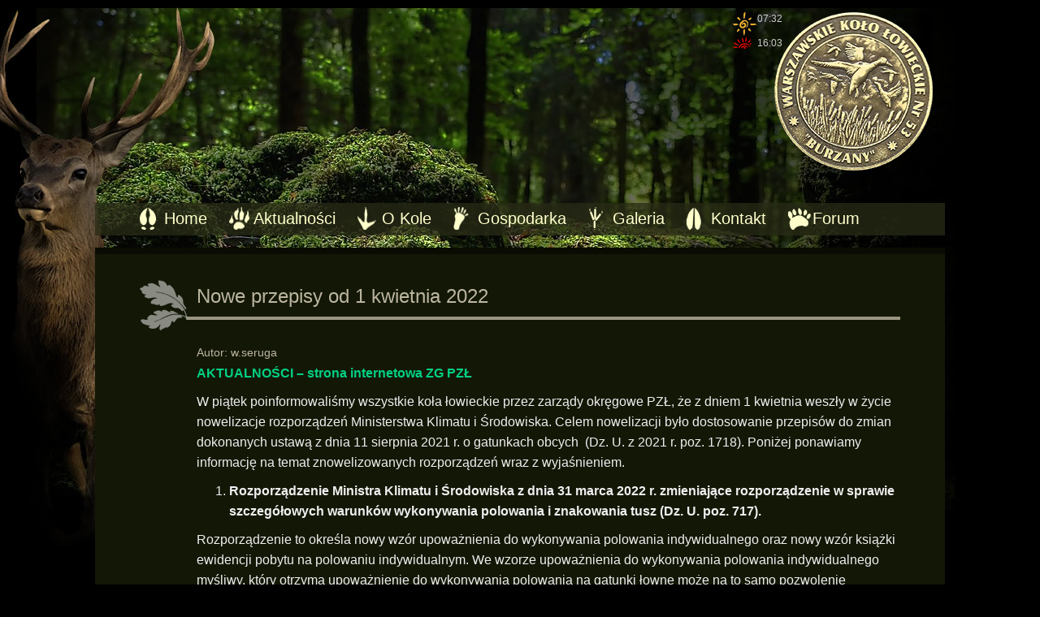

--- FILE ---
content_type: text/html; charset=UTF-8
request_url: http://wklburzany.com/2022/04/10/nowe-przepisy-od-1-kwietnia-2022/
body_size: 8377
content:
<!DOCTYPE html>
<html lang="pl">
  <head>
    <meta http-equiv="Content-Type" content="text/html; charset=UTF-8" />
    <meta http-equiv="X-UA-Compatible" content="IE=edge">
    <meta name="viewport" content="width=device-width, initial-scale=1">
    <title>Warszawskie Koło Łowieckie nr 53 BURZANY &raquo; Nowe przepisy od 1 kwietnia 2022</title>

    <link href="http://wklburzany.com/wp-content/themes/burzany_szablon/css/bootstrap.min.css" rel="stylesheet">
	<link rel="stylesheet" href="http://wklburzany.com/wp-content/themes/burzany_szablon/style.css" type="text/css" />

	<link rel="pingback" href="http://wklburzany.com/xmlrpc.php" />
		<meta name='robots' content='max-image-preview:large' />
<link rel="alternate" type="application/rss+xml" title="Warszawskie Koło Łowieckie nr 53 BURZANY &raquo; Nowe przepisy od 1 kwietnia 2022 Kanał z komentarzami" href="http://wklburzany.com/2022/04/10/nowe-przepisy-od-1-kwietnia-2022/feed/" />
<script type="text/javascript">
window._wpemojiSettings = {"baseUrl":"https:\/\/s.w.org\/images\/core\/emoji\/14.0.0\/72x72\/","ext":".png","svgUrl":"https:\/\/s.w.org\/images\/core\/emoji\/14.0.0\/svg\/","svgExt":".svg","source":{"concatemoji":"http:\/\/wklburzany.com\/wp-includes\/js\/wp-emoji-release.min.js?ver=6.2.8"}};
/*! This file is auto-generated */
!function(e,a,t){var n,r,o,i=a.createElement("canvas"),p=i.getContext&&i.getContext("2d");function s(e,t){p.clearRect(0,0,i.width,i.height),p.fillText(e,0,0);e=i.toDataURL();return p.clearRect(0,0,i.width,i.height),p.fillText(t,0,0),e===i.toDataURL()}function c(e){var t=a.createElement("script");t.src=e,t.defer=t.type="text/javascript",a.getElementsByTagName("head")[0].appendChild(t)}for(o=Array("flag","emoji"),t.supports={everything:!0,everythingExceptFlag:!0},r=0;r<o.length;r++)t.supports[o[r]]=function(e){if(p&&p.fillText)switch(p.textBaseline="top",p.font="600 32px Arial",e){case"flag":return s("\ud83c\udff3\ufe0f\u200d\u26a7\ufe0f","\ud83c\udff3\ufe0f\u200b\u26a7\ufe0f")?!1:!s("\ud83c\uddfa\ud83c\uddf3","\ud83c\uddfa\u200b\ud83c\uddf3")&&!s("\ud83c\udff4\udb40\udc67\udb40\udc62\udb40\udc65\udb40\udc6e\udb40\udc67\udb40\udc7f","\ud83c\udff4\u200b\udb40\udc67\u200b\udb40\udc62\u200b\udb40\udc65\u200b\udb40\udc6e\u200b\udb40\udc67\u200b\udb40\udc7f");case"emoji":return!s("\ud83e\udef1\ud83c\udffb\u200d\ud83e\udef2\ud83c\udfff","\ud83e\udef1\ud83c\udffb\u200b\ud83e\udef2\ud83c\udfff")}return!1}(o[r]),t.supports.everything=t.supports.everything&&t.supports[o[r]],"flag"!==o[r]&&(t.supports.everythingExceptFlag=t.supports.everythingExceptFlag&&t.supports[o[r]]);t.supports.everythingExceptFlag=t.supports.everythingExceptFlag&&!t.supports.flag,t.DOMReady=!1,t.readyCallback=function(){t.DOMReady=!0},t.supports.everything||(n=function(){t.readyCallback()},a.addEventListener?(a.addEventListener("DOMContentLoaded",n,!1),e.addEventListener("load",n,!1)):(e.attachEvent("onload",n),a.attachEvent("onreadystatechange",function(){"complete"===a.readyState&&t.readyCallback()})),(e=t.source||{}).concatemoji?c(e.concatemoji):e.wpemoji&&e.twemoji&&(c(e.twemoji),c(e.wpemoji)))}(window,document,window._wpemojiSettings);
</script>
<style type="text/css">
img.wp-smiley,
img.emoji {
	display: inline !important;
	border: none !important;
	box-shadow: none !important;
	height: 1em !important;
	width: 1em !important;
	margin: 0 0.07em !important;
	vertical-align: -0.1em !important;
	background: none !important;
	padding: 0 !important;
}
</style>
	<link rel='stylesheet' id='wp-block-library-css' href='http://wklburzany.com/wp-includes/css/dist/block-library/style.min.css?ver=6.2.8' type='text/css' media='all' />
<link rel='stylesheet' id='classic-theme-styles-css' href='http://wklburzany.com/wp-includes/css/classic-themes.min.css?ver=6.2.8' type='text/css' media='all' />
<style id='global-styles-inline-css' type='text/css'>
body{--wp--preset--color--black: #000000;--wp--preset--color--cyan-bluish-gray: #abb8c3;--wp--preset--color--white: #ffffff;--wp--preset--color--pale-pink: #f78da7;--wp--preset--color--vivid-red: #cf2e2e;--wp--preset--color--luminous-vivid-orange: #ff6900;--wp--preset--color--luminous-vivid-amber: #fcb900;--wp--preset--color--light-green-cyan: #7bdcb5;--wp--preset--color--vivid-green-cyan: #00d084;--wp--preset--color--pale-cyan-blue: #8ed1fc;--wp--preset--color--vivid-cyan-blue: #0693e3;--wp--preset--color--vivid-purple: #9b51e0;--wp--preset--gradient--vivid-cyan-blue-to-vivid-purple: linear-gradient(135deg,rgba(6,147,227,1) 0%,rgb(155,81,224) 100%);--wp--preset--gradient--light-green-cyan-to-vivid-green-cyan: linear-gradient(135deg,rgb(122,220,180) 0%,rgb(0,208,130) 100%);--wp--preset--gradient--luminous-vivid-amber-to-luminous-vivid-orange: linear-gradient(135deg,rgba(252,185,0,1) 0%,rgba(255,105,0,1) 100%);--wp--preset--gradient--luminous-vivid-orange-to-vivid-red: linear-gradient(135deg,rgba(255,105,0,1) 0%,rgb(207,46,46) 100%);--wp--preset--gradient--very-light-gray-to-cyan-bluish-gray: linear-gradient(135deg,rgb(238,238,238) 0%,rgb(169,184,195) 100%);--wp--preset--gradient--cool-to-warm-spectrum: linear-gradient(135deg,rgb(74,234,220) 0%,rgb(151,120,209) 20%,rgb(207,42,186) 40%,rgb(238,44,130) 60%,rgb(251,105,98) 80%,rgb(254,248,76) 100%);--wp--preset--gradient--blush-light-purple: linear-gradient(135deg,rgb(255,206,236) 0%,rgb(152,150,240) 100%);--wp--preset--gradient--blush-bordeaux: linear-gradient(135deg,rgb(254,205,165) 0%,rgb(254,45,45) 50%,rgb(107,0,62) 100%);--wp--preset--gradient--luminous-dusk: linear-gradient(135deg,rgb(255,203,112) 0%,rgb(199,81,192) 50%,rgb(65,88,208) 100%);--wp--preset--gradient--pale-ocean: linear-gradient(135deg,rgb(255,245,203) 0%,rgb(182,227,212) 50%,rgb(51,167,181) 100%);--wp--preset--gradient--electric-grass: linear-gradient(135deg,rgb(202,248,128) 0%,rgb(113,206,126) 100%);--wp--preset--gradient--midnight: linear-gradient(135deg,rgb(2,3,129) 0%,rgb(40,116,252) 100%);--wp--preset--duotone--dark-grayscale: url('#wp-duotone-dark-grayscale');--wp--preset--duotone--grayscale: url('#wp-duotone-grayscale');--wp--preset--duotone--purple-yellow: url('#wp-duotone-purple-yellow');--wp--preset--duotone--blue-red: url('#wp-duotone-blue-red');--wp--preset--duotone--midnight: url('#wp-duotone-midnight');--wp--preset--duotone--magenta-yellow: url('#wp-duotone-magenta-yellow');--wp--preset--duotone--purple-green: url('#wp-duotone-purple-green');--wp--preset--duotone--blue-orange: url('#wp-duotone-blue-orange');--wp--preset--font-size--small: 13px;--wp--preset--font-size--medium: 20px;--wp--preset--font-size--large: 36px;--wp--preset--font-size--x-large: 42px;--wp--preset--spacing--20: 0.44rem;--wp--preset--spacing--30: 0.67rem;--wp--preset--spacing--40: 1rem;--wp--preset--spacing--50: 1.5rem;--wp--preset--spacing--60: 2.25rem;--wp--preset--spacing--70: 3.38rem;--wp--preset--spacing--80: 5.06rem;--wp--preset--shadow--natural: 6px 6px 9px rgba(0, 0, 0, 0.2);--wp--preset--shadow--deep: 12px 12px 50px rgba(0, 0, 0, 0.4);--wp--preset--shadow--sharp: 6px 6px 0px rgba(0, 0, 0, 0.2);--wp--preset--shadow--outlined: 6px 6px 0px -3px rgba(255, 255, 255, 1), 6px 6px rgba(0, 0, 0, 1);--wp--preset--shadow--crisp: 6px 6px 0px rgba(0, 0, 0, 1);}:where(.is-layout-flex){gap: 0.5em;}body .is-layout-flow > .alignleft{float: left;margin-inline-start: 0;margin-inline-end: 2em;}body .is-layout-flow > .alignright{float: right;margin-inline-start: 2em;margin-inline-end: 0;}body .is-layout-flow > .aligncenter{margin-left: auto !important;margin-right: auto !important;}body .is-layout-constrained > .alignleft{float: left;margin-inline-start: 0;margin-inline-end: 2em;}body .is-layout-constrained > .alignright{float: right;margin-inline-start: 2em;margin-inline-end: 0;}body .is-layout-constrained > .aligncenter{margin-left: auto !important;margin-right: auto !important;}body .is-layout-constrained > :where(:not(.alignleft):not(.alignright):not(.alignfull)){max-width: var(--wp--style--global--content-size);margin-left: auto !important;margin-right: auto !important;}body .is-layout-constrained > .alignwide{max-width: var(--wp--style--global--wide-size);}body .is-layout-flex{display: flex;}body .is-layout-flex{flex-wrap: wrap;align-items: center;}body .is-layout-flex > *{margin: 0;}:where(.wp-block-columns.is-layout-flex){gap: 2em;}.has-black-color{color: var(--wp--preset--color--black) !important;}.has-cyan-bluish-gray-color{color: var(--wp--preset--color--cyan-bluish-gray) !important;}.has-white-color{color: var(--wp--preset--color--white) !important;}.has-pale-pink-color{color: var(--wp--preset--color--pale-pink) !important;}.has-vivid-red-color{color: var(--wp--preset--color--vivid-red) !important;}.has-luminous-vivid-orange-color{color: var(--wp--preset--color--luminous-vivid-orange) !important;}.has-luminous-vivid-amber-color{color: var(--wp--preset--color--luminous-vivid-amber) !important;}.has-light-green-cyan-color{color: var(--wp--preset--color--light-green-cyan) !important;}.has-vivid-green-cyan-color{color: var(--wp--preset--color--vivid-green-cyan) !important;}.has-pale-cyan-blue-color{color: var(--wp--preset--color--pale-cyan-blue) !important;}.has-vivid-cyan-blue-color{color: var(--wp--preset--color--vivid-cyan-blue) !important;}.has-vivid-purple-color{color: var(--wp--preset--color--vivid-purple) !important;}.has-black-background-color{background-color: var(--wp--preset--color--black) !important;}.has-cyan-bluish-gray-background-color{background-color: var(--wp--preset--color--cyan-bluish-gray) !important;}.has-white-background-color{background-color: var(--wp--preset--color--white) !important;}.has-pale-pink-background-color{background-color: var(--wp--preset--color--pale-pink) !important;}.has-vivid-red-background-color{background-color: var(--wp--preset--color--vivid-red) !important;}.has-luminous-vivid-orange-background-color{background-color: var(--wp--preset--color--luminous-vivid-orange) !important;}.has-luminous-vivid-amber-background-color{background-color: var(--wp--preset--color--luminous-vivid-amber) !important;}.has-light-green-cyan-background-color{background-color: var(--wp--preset--color--light-green-cyan) !important;}.has-vivid-green-cyan-background-color{background-color: var(--wp--preset--color--vivid-green-cyan) !important;}.has-pale-cyan-blue-background-color{background-color: var(--wp--preset--color--pale-cyan-blue) !important;}.has-vivid-cyan-blue-background-color{background-color: var(--wp--preset--color--vivid-cyan-blue) !important;}.has-vivid-purple-background-color{background-color: var(--wp--preset--color--vivid-purple) !important;}.has-black-border-color{border-color: var(--wp--preset--color--black) !important;}.has-cyan-bluish-gray-border-color{border-color: var(--wp--preset--color--cyan-bluish-gray) !important;}.has-white-border-color{border-color: var(--wp--preset--color--white) !important;}.has-pale-pink-border-color{border-color: var(--wp--preset--color--pale-pink) !important;}.has-vivid-red-border-color{border-color: var(--wp--preset--color--vivid-red) !important;}.has-luminous-vivid-orange-border-color{border-color: var(--wp--preset--color--luminous-vivid-orange) !important;}.has-luminous-vivid-amber-border-color{border-color: var(--wp--preset--color--luminous-vivid-amber) !important;}.has-light-green-cyan-border-color{border-color: var(--wp--preset--color--light-green-cyan) !important;}.has-vivid-green-cyan-border-color{border-color: var(--wp--preset--color--vivid-green-cyan) !important;}.has-pale-cyan-blue-border-color{border-color: var(--wp--preset--color--pale-cyan-blue) !important;}.has-vivid-cyan-blue-border-color{border-color: var(--wp--preset--color--vivid-cyan-blue) !important;}.has-vivid-purple-border-color{border-color: var(--wp--preset--color--vivid-purple) !important;}.has-vivid-cyan-blue-to-vivid-purple-gradient-background{background: var(--wp--preset--gradient--vivid-cyan-blue-to-vivid-purple) !important;}.has-light-green-cyan-to-vivid-green-cyan-gradient-background{background: var(--wp--preset--gradient--light-green-cyan-to-vivid-green-cyan) !important;}.has-luminous-vivid-amber-to-luminous-vivid-orange-gradient-background{background: var(--wp--preset--gradient--luminous-vivid-amber-to-luminous-vivid-orange) !important;}.has-luminous-vivid-orange-to-vivid-red-gradient-background{background: var(--wp--preset--gradient--luminous-vivid-orange-to-vivid-red) !important;}.has-very-light-gray-to-cyan-bluish-gray-gradient-background{background: var(--wp--preset--gradient--very-light-gray-to-cyan-bluish-gray) !important;}.has-cool-to-warm-spectrum-gradient-background{background: var(--wp--preset--gradient--cool-to-warm-spectrum) !important;}.has-blush-light-purple-gradient-background{background: var(--wp--preset--gradient--blush-light-purple) !important;}.has-blush-bordeaux-gradient-background{background: var(--wp--preset--gradient--blush-bordeaux) !important;}.has-luminous-dusk-gradient-background{background: var(--wp--preset--gradient--luminous-dusk) !important;}.has-pale-ocean-gradient-background{background: var(--wp--preset--gradient--pale-ocean) !important;}.has-electric-grass-gradient-background{background: var(--wp--preset--gradient--electric-grass) !important;}.has-midnight-gradient-background{background: var(--wp--preset--gradient--midnight) !important;}.has-small-font-size{font-size: var(--wp--preset--font-size--small) !important;}.has-medium-font-size{font-size: var(--wp--preset--font-size--medium) !important;}.has-large-font-size{font-size: var(--wp--preset--font-size--large) !important;}.has-x-large-font-size{font-size: var(--wp--preset--font-size--x-large) !important;}
.wp-block-navigation a:where(:not(.wp-element-button)){color: inherit;}
:where(.wp-block-columns.is-layout-flex){gap: 2em;}
.wp-block-pullquote{font-size: 1.5em;line-height: 1.6;}
</style>
<link rel='stylesheet' id='contact-form-7-css' href='http://wklburzany.com/wp-content/plugins/contact-form-7/includes/css/styles.css?ver=5.2' type='text/css' media='all' />
<link rel='stylesheet' id='dashicons-css' href='http://wklburzany.com/wp-includes/css/dashicons.min.css?ver=6.2.8' type='text/css' media='all' />
<link rel='stylesheet' id='my-calendar-reset-css' href='http://wklburzany.com/wp-content/plugins/my-calendar/css/reset.css?ver=6.2.8' type='text/css' media='all' />
<link rel='stylesheet' id='my-calendar-style-css' href='http://wklburzany.com/wp-content/plugins/my-calendar/styles/inherit.css?ver=6.2.8' type='text/css' media='all' />
<link rel='stylesheet' id='bwg_fonts-css' href='http://wklburzany.com/wp-content/plugins/photo-gallery/css/bwg-fonts/fonts.css?ver=0.0.1' type='text/css' media='all' />
<link rel='stylesheet' id='sumoselect-css' href='http://wklburzany.com/wp-content/plugins/photo-gallery/css/sumoselect.min.css?ver=3.4.6' type='text/css' media='all' />
<link rel='stylesheet' id='mCustomScrollbar-css' href='http://wklburzany.com/wp-content/plugins/photo-gallery/css/jquery.mCustomScrollbar.min.css?ver=3.1.5' type='text/css' media='all' />
<link rel='stylesheet' id='bwg_frontend-css' href='http://wklburzany.com/wp-content/plugins/photo-gallery/css/styles.min.css?ver=1.7.3' type='text/css' media='all' />
<link rel='stylesheet' id='cyclone-template-style-dark-0-css' href='http://wklburzany.com/wp-content/plugins/cyclone-slider-2/templates/dark/style.css?ver=3.2.0' type='text/css' media='all' />
<link rel='stylesheet' id='cyclone-template-style-default-0-css' href='http://wklburzany.com/wp-content/plugins/cyclone-slider-2/templates/default/style.css?ver=3.2.0' type='text/css' media='all' />
<link rel='stylesheet' id='cyclone-template-style-standard-0-css' href='http://wklburzany.com/wp-content/plugins/cyclone-slider-2/templates/standard/style.css?ver=3.2.0' type='text/css' media='all' />
<link rel='stylesheet' id='cyclone-template-style-thumbnails-0-css' href='http://wklburzany.com/wp-content/plugins/cyclone-slider-2/templates/thumbnails/style.css?ver=3.2.0' type='text/css' media='all' />
<script type='text/javascript' src='http://wklburzany.com/wp-includes/js/jquery/jquery.min.js?ver=3.6.4' id='jquery-core-js'></script>
<script type='text/javascript' src='http://wklburzany.com/wp-includes/js/jquery/jquery-migrate.min.js?ver=3.4.0' id='jquery-migrate-js'></script>
<script type='text/javascript' src='http://wklburzany.com/wp-content/plugins/photo-gallery/js/jquery.sumoselect.min.js?ver=3.4.6' id='sumoselect-js'></script>
<script type='text/javascript' src='http://wklburzany.com/wp-content/plugins/photo-gallery/js/jquery.mobile.min.js?ver=1.4.5' id='jquery-mobile-js'></script>
<script type='text/javascript' src='http://wklburzany.com/wp-content/plugins/photo-gallery/js/jquery.mCustomScrollbar.concat.min.js?ver=3.1.5' id='mCustomScrollbar-js'></script>
<script type='text/javascript' src='http://wklburzany.com/wp-content/plugins/photo-gallery/js/jquery.fullscreen.min.js?ver=0.6.0' id='jquery-fullscreen-js'></script>
<script type='text/javascript' id='bwg_frontend-js-extra'>
/* <![CDATA[ */
var bwg_objectsL10n = {"bwg_field_required":"field is required.","bwg_mail_validation":"To nie jest prawid\u0142owy adres e-mail. ","bwg_search_result":"Nie ma \u017cadnych zdj\u0119\u0107 pasuj\u0105cych do wyszukiwania.","bwg_select_tag":"Select Tag","bwg_order_by":"Order By","bwg_search":"Szukaj","bwg_show_ecommerce":"Poka\u017c sklep","bwg_hide_ecommerce":"Ukryj sklep","bwg_show_comments":"Poka\u017c komentarze","bwg_hide_comments":"Ukryj komentarze","bwg_restore":"Przywr\u00f3\u0107","bwg_maximize":"Maksymalizacji","bwg_fullscreen":"Pe\u0142ny ekran","bwg_exit_fullscreen":"Zamknij tryb pe\u0142noekranowy","bwg_search_tag":"SEARCH...","bwg_tag_no_match":"No tags found","bwg_all_tags_selected":"All tags selected","bwg_tags_selected":"tags selected","play":"Odtw\u00f3rz","pause":"Pauza","is_pro":"","bwg_play":"Odtw\u00f3rz","bwg_pause":"Pauza","bwg_hide_info":"Ukryj informacje","bwg_show_info":"Poka\u017c informacje","bwg_hide_rating":"Ukryj oceni\u0142","bwg_show_rating":"Poka\u017c ocen\u0119","ok":"Ok","cancel":"Anuluj","select_all":"Wybierz wszystkie","lazy_load":"0","lazy_loader":"http:\/\/wklburzany.com\/wp-content\/plugins\/photo-gallery\/images\/ajax_loader.png","front_ajax":"0","bwg_tag_see_all":"see all tags","bwg_tag_see_less":"see less tags","page_speed":""};
/* ]]> */
</script>
<script type='text/javascript' src='http://wklburzany.com/wp-content/plugins/photo-gallery/js/scripts.min.js?ver=1.7.3' id='bwg_frontend-js'></script>
<script type='text/javascript' src='http://wklburzany.com/wp-content/plugins/photo-gallery/js/circle-progress.js?ver=1.7.3' id='bwg_speed_circle-js'></script>
<link rel="https://api.w.org/" href="http://wklburzany.com/wp-json/" /><link rel="alternate" type="application/json" href="http://wklburzany.com/wp-json/wp/v2/posts/2040" /><link rel="EditURI" type="application/rsd+xml" title="RSD" href="http://wklburzany.com/xmlrpc.php?rsd" />
<link rel="wlwmanifest" type="application/wlwmanifest+xml" href="http://wklburzany.com/wp-includes/wlwmanifest.xml" />
<meta name="generator" content="WordPress 6.2.8" />
<link rel="canonical" href="http://wklburzany.com/2022/04/10/nowe-przepisy-od-1-kwietnia-2022/" />
<link rel='shortlink' href='http://wklburzany.com/?p=2040' />
<link rel="alternate" type="application/json+oembed" href="http://wklburzany.com/wp-json/oembed/1.0/embed?url=http%3A%2F%2Fwklburzany.com%2F2022%2F04%2F10%2Fnowe-przepisy-od-1-kwietnia-2022%2F" />
<link rel="alternate" type="text/xml+oembed" href="http://wklburzany.com/wp-json/oembed/1.0/embed?url=http%3A%2F%2Fwklburzany.com%2F2022%2F04%2F10%2Fnowe-przepisy-od-1-kwietnia-2022%2F&#038;format=xml" />

<style type="text/css">
<!--
/* Styles by My Calendar - Joseph C Dolson https://www.joedolson.com/ */

.mc-main .mc_general .event-title, .mc-main .mc_general .event-title a { background: #ffffcc; color: #000000; }
.mc-main .mc_general .event-title a:hover, .mc-main .mc_general .event-title a:focus { background: #ffffff;}
.mc-main {--primary-dark: #313233; --primary-light: #fff; --secondary-light: #fff; --secondary-dark: #000; --highlight-dark: #666; --highlight-light: #efefef; --category-mc_general: #ffffcc; }
-->
</style>    <!-- HTML5 shim and Respond.js for IE8 support of HTML5 elements and media queries -->
    <!-- WARNING: Respond.js doesn't work if you view the page via file:// -->
    <!--[if lt IE 9]>
      <script src="https://oss.maxcdn.com/html5shiv/3.7.2/html5shiv.min.js"></script>
      <script src="https://oss.maxcdn.com/respond/1.4.2/respond.min.js"></script>
    <![endif]-->
  </head>



<body>
   <div class="container-fluid">  
   
	   <div class="czas">
		<div class='sunrise'>07:32</div><div class='sunset'>16:03</div>		</div>
   
   		<a href="http://wklburzany.com" id="logo"></a>
		
		<div class="row" id="link_gorne">
			<div class="col-lg-12 col-md-12 col-sm-12 col-xs-12">
			
			<div id="linki_gorne">
				<div class="visible-lg-block visible-md-block visible-sm-block">
					<!-- topmenu -->	
					<div class="menu-topmenu-container"><ul id="menu-topmenu" class="menu"><li id="menu-item-15" class="menu-item menu-item-type-custom menu-item-object-custom menu-item-home menu-item-15"><a href="http://wklburzany.com">Home</a></li>
<li id="menu-item-22" class="menu-item menu-item-type-taxonomy menu-item-object-category current-post-ancestor current-menu-parent current-post-parent menu-item-22"><a href="http://wklburzany.com/category/aktualnosci/">Aktualności</a></li>
<li id="menu-item-43" class="menu-item menu-item-type-post_type menu-item-object-post menu-item-has-children menu-item-43"><a href="http://wklburzany.com/2016/06/17/historia/">O Kole</a>
<ul class="sub-menu">
	<li id="menu-item-44" class="menu-item menu-item-type-post_type menu-item-object-post menu-item-44"><a href="http://wklburzany.com/2016/06/17/historia/">Historia</a></li>
	<li id="menu-item-45" class="menu-item menu-item-type-post_type menu-item-object-post menu-item-45"><a href="http://wklburzany.com/2016/06/17/zarzad/">Zarząd</a></li>
	<li id="menu-item-532" class="menu-item menu-item-type-post_type menu-item-object-page menu-item-532"><a href="http://wklburzany.com/komisja-rewizyjna-kola/">Komisja Rewizyjna Koła</a></li>
	<li id="menu-item-575" class="menu-item menu-item-type-post_type menu-item-object-post menu-item-575"><a href="http://wklburzany.com/2016/09/06/czlonkowie-macierzysci/">Członkowie macierzyści</a></li>
	<li id="menu-item-574" class="menu-item menu-item-type-post_type menu-item-object-post menu-item-574"><a href="http://wklburzany.com/2016/09/07/czlonkowie-niemacierzysci/">Członkowie niemacierzyści</a></li>
	<li id="menu-item-576" class="menu-item menu-item-type-post_type menu-item-object-post menu-item-576"><a href="http://wklburzany.com/2016/09/11/stazysci-kola/">Stażyści Koła</a></li>
	<li id="menu-item-593" class="menu-item menu-item-type-post_type menu-item-object-post menu-item-593"><a href="http://wklburzany.com/2016/09/11/honorowi-czlonkowie-kola/">Honorowi Członkowie Koła</a></li>
	<li id="menu-item-580" class="menu-item menu-item-type-post_type menu-item-object-post menu-item-580"><a href="http://wklburzany.com/2016/09/11/koledzy-ktorzy-odeszli-do-krainy-wiecznych-lowow/">Koledzy, którzy odeszli do Krainy Wiecznych Łowów</a></li>
	<li id="menu-item-599" class="menu-item menu-item-type-post_type menu-item-object-post menu-item-599"><a href="http://wklburzany.com/2016/09/12/komunikaty/">Komunikaty -tylko po zalogowaniu</a></li>
	<li id="menu-item-165" class="menu-item menu-item-type-post_type menu-item-object-page menu-item-has-children menu-item-165"><a href="http://wklburzany.com/baza-danych/">Baza danych</a>
	<ul class="sub-menu">
		<li id="menu-item-646" class="menu-item menu-item-type-post_type menu-item-object-post menu-item-646"><a href="http://wklburzany.com/2016/10/05/wykaz-uchwal-walnych-zgromadzen/">Uchwały Walnych Zgromadzeń Koła</a></li>
		<li id="menu-item-1521" class="menu-item menu-item-type-post_type menu-item-object-post menu-item-1521"><a href="http://wklburzany.com/2018/09/15/uchwaly-zarzadu-kola/">Uchwały Zarządu Koła</a></li>
	</ul>
</li>
	<li id="menu-item-1716" class="menu-item menu-item-type-post_type menu-item-object-post menu-item-1716"><a href="http://wklburzany.com/2019/09/27/rodo-i-cookies/">RODO i Cookies</a></li>
</ul>
</li>
<li id="menu-item-53" class="menu-item menu-item-type-post_type menu-item-object-post menu-item-has-children menu-item-53"><a href="http://wklburzany.com/2016/06/18/gospodarka-w-kole/">Gospodarka</a>
<ul class="sub-menu">
	<li id="menu-item-551" class="menu-item menu-item-type-post_type menu-item-object-page menu-item-551"><a href="http://wklburzany.com/obwody/">Obwody</a></li>
	<li id="menu-item-573" class="menu-item menu-item-type-post_type menu-item-object-post menu-item-573"><a href="http://wklburzany.com/2016/09/11/obwod-nr-46/">Obwód Nr 46</a></li>
	<li id="menu-item-584" class="menu-item menu-item-type-post_type menu-item-object-post menu-item-584"><a href="http://wklburzany.com/2016/09/11/obwod-nr-73/">Obwód Nr 72</a></li>
	<li id="menu-item-748" class="menu-item menu-item-type-post_type menu-item-object-post menu-item-748"><a href="http://wklburzany.com/2016/11/26/obwod-nr-475/">Obwód Nr  434 ( dawny 475 )</a></li>
	<li id="menu-item-811" class="menu-item menu-item-type-post_type menu-item-object-post menu-item-811"><a href="http://wklburzany.com/2016/11/27/obwod-nr-494/">Obwód Nr 453  ( dawny ) 494</a></li>
	<li id="menu-item-54" class="menu-item menu-item-type-post_type menu-item-object-post menu-item-54"><a href="http://wklburzany.com/2016/06/18/gospodarka-w-kole/">Gospodarka w kole</a></li>
	<li id="menu-item-56" class="menu-item menu-item-type-post_type menu-item-object-post menu-item-56"><a href="http://wklburzany.com/2016/06/18/ochrona-upraw-rolnych/">Ochrona upraw rolnych</a></li>
	<li id="menu-item-55" class="menu-item menu-item-type-post_type menu-item-object-post menu-item-55"><a href="http://wklburzany.com/2016/06/18/trofea/">Trofea</a></li>
</ul>
</li>
<li id="menu-item-66" class="menu-item menu-item-type-post_type menu-item-object-page menu-item-66"><a href="http://wklburzany.com/galeria/">Galeria</a></li>
<li id="menu-item-17" class="menu-item menu-item-type-post_type menu-item-object-page menu-item-17"><a href="http://wklburzany.com/kontakt/">Kontakt</a></li>
<li id="menu-item-131" class="menu-item menu-item-type-custom menu-item-object-custom menu-item-131"><a href="http://wklburzany.com/forum/">Forum</a></li>
</ul></div>				</div>
				
				<div class="visible-xs-block">
							<div class="navbar navbar-default" style="background: url('http://wklburzany.com/images/linki_tlo.png'); background-repeat: repeat-x; border: #FFFFCC 1px solid;">								
									<div class="navbar-header">
										<button type="button" class="navbar-toggle" data-toggle="collapse" data-target="#mainmenu" style="border: #FFFFCC 1px solid;">
										<span class="icon-bar" style="background-color: #FFFFCC;"></span>
										<span class="icon-bar" style="background-color: #FFFFCC;"></span>
										<span class="icon-bar" style="background-color: #FFFFCC;"></span>
										</button>
										<a class="navbar-brand" href="#"></a>
									</div>									
									<div class="collapse navbar-collapse" id="mainmenu">
										<ul class="nav navbar-nav">
										<!-- topmenu -->	
										<div class="menu-topmenu-container"><ul id="menu-topmenu-1" class="menu"><li class="menu-item menu-item-type-custom menu-item-object-custom menu-item-home menu-item-15"><a href="http://wklburzany.com">Home</a></li>
<li class="menu-item menu-item-type-taxonomy menu-item-object-category current-post-ancestor current-menu-parent current-post-parent menu-item-22"><a href="http://wklburzany.com/category/aktualnosci/">Aktualności</a></li>
<li class="menu-item menu-item-type-post_type menu-item-object-post menu-item-has-children menu-item-43"><a href="http://wklburzany.com/2016/06/17/historia/">O Kole</a>
<ul class="sub-menu">
	<li class="menu-item menu-item-type-post_type menu-item-object-post menu-item-44"><a href="http://wklburzany.com/2016/06/17/historia/">Historia</a></li>
	<li class="menu-item menu-item-type-post_type menu-item-object-post menu-item-45"><a href="http://wklburzany.com/2016/06/17/zarzad/">Zarząd</a></li>
	<li class="menu-item menu-item-type-post_type menu-item-object-page menu-item-532"><a href="http://wklburzany.com/komisja-rewizyjna-kola/">Komisja Rewizyjna Koła</a></li>
	<li class="menu-item menu-item-type-post_type menu-item-object-post menu-item-575"><a href="http://wklburzany.com/2016/09/06/czlonkowie-macierzysci/">Członkowie macierzyści</a></li>
	<li class="menu-item menu-item-type-post_type menu-item-object-post menu-item-574"><a href="http://wklburzany.com/2016/09/07/czlonkowie-niemacierzysci/">Członkowie niemacierzyści</a></li>
	<li class="menu-item menu-item-type-post_type menu-item-object-post menu-item-576"><a href="http://wklburzany.com/2016/09/11/stazysci-kola/">Stażyści Koła</a></li>
	<li class="menu-item menu-item-type-post_type menu-item-object-post menu-item-593"><a href="http://wklburzany.com/2016/09/11/honorowi-czlonkowie-kola/">Honorowi Członkowie Koła</a></li>
	<li class="menu-item menu-item-type-post_type menu-item-object-post menu-item-580"><a href="http://wklburzany.com/2016/09/11/koledzy-ktorzy-odeszli-do-krainy-wiecznych-lowow/">Koledzy, którzy odeszli do Krainy Wiecznych Łowów</a></li>
	<li class="menu-item menu-item-type-post_type menu-item-object-post menu-item-599"><a href="http://wklburzany.com/2016/09/12/komunikaty/">Komunikaty -tylko po zalogowaniu</a></li>
	<li class="menu-item menu-item-type-post_type menu-item-object-page menu-item-has-children menu-item-165"><a href="http://wklburzany.com/baza-danych/">Baza danych</a>
	<ul class="sub-menu">
		<li class="menu-item menu-item-type-post_type menu-item-object-post menu-item-646"><a href="http://wklburzany.com/2016/10/05/wykaz-uchwal-walnych-zgromadzen/">Uchwały Walnych Zgromadzeń Koła</a></li>
		<li class="menu-item menu-item-type-post_type menu-item-object-post menu-item-1521"><a href="http://wklburzany.com/2018/09/15/uchwaly-zarzadu-kola/">Uchwały Zarządu Koła</a></li>
	</ul>
</li>
	<li class="menu-item menu-item-type-post_type menu-item-object-post menu-item-1716"><a href="http://wklburzany.com/2019/09/27/rodo-i-cookies/">RODO i Cookies</a></li>
</ul>
</li>
<li class="menu-item menu-item-type-post_type menu-item-object-post menu-item-has-children menu-item-53"><a href="http://wklburzany.com/2016/06/18/gospodarka-w-kole/">Gospodarka</a>
<ul class="sub-menu">
	<li class="menu-item menu-item-type-post_type menu-item-object-page menu-item-551"><a href="http://wklburzany.com/obwody/">Obwody</a></li>
	<li class="menu-item menu-item-type-post_type menu-item-object-post menu-item-573"><a href="http://wklburzany.com/2016/09/11/obwod-nr-46/">Obwód Nr 46</a></li>
	<li class="menu-item menu-item-type-post_type menu-item-object-post menu-item-584"><a href="http://wklburzany.com/2016/09/11/obwod-nr-73/">Obwód Nr 72</a></li>
	<li class="menu-item menu-item-type-post_type menu-item-object-post menu-item-748"><a href="http://wklburzany.com/2016/11/26/obwod-nr-475/">Obwód Nr  434 ( dawny 475 )</a></li>
	<li class="menu-item menu-item-type-post_type menu-item-object-post menu-item-811"><a href="http://wklburzany.com/2016/11/27/obwod-nr-494/">Obwód Nr 453  ( dawny ) 494</a></li>
	<li class="menu-item menu-item-type-post_type menu-item-object-post menu-item-54"><a href="http://wklburzany.com/2016/06/18/gospodarka-w-kole/">Gospodarka w kole</a></li>
	<li class="menu-item menu-item-type-post_type menu-item-object-post menu-item-56"><a href="http://wklburzany.com/2016/06/18/ochrona-upraw-rolnych/">Ochrona upraw rolnych</a></li>
	<li class="menu-item menu-item-type-post_type menu-item-object-post menu-item-55"><a href="http://wklburzany.com/2016/06/18/trofea/">Trofea</a></li>
</ul>
</li>
<li class="menu-item menu-item-type-post_type menu-item-object-page menu-item-66"><a href="http://wklburzany.com/galeria/">Galeria</a></li>
<li class="menu-item menu-item-type-post_type menu-item-object-page menu-item-17"><a href="http://wklburzany.com/kontakt/">Kontakt</a></li>
<li class="menu-item menu-item-type-custom menu-item-object-custom menu-item-131"><a href="http://wklburzany.com/forum/">Forum</a></li>
</ul></div>										</ul>
									</div>																	
							</div>							
				</div>
			</div>
			
				
			
			</div>
		</div>
		
		<div class="row srodek">
			<div class="col-lg-12 col-md-12 col-sm-12 col-xs-12">
			
			<div id="boczne_menu">
			<!-- menu widoczne dla zalogowanych -->	
						</div>
			
			<div class="tresc" style=" display: block; clear: both; float: none; width: 100% ">

								<div id="post-2040" class="post-2040 post type-post status-publish format-standard hentry category-aktualnosci" >
					
					<h2>Nowe przepisy od 1 kwietnia 2022</h2>
					<div class="autor">Autor: w.seruga</div>
						<!-- lub <a href="< ?php the permalink(); ?>" title="< ?php the_title_attribute(); ?>">< ?php the_title(); ?></a> -->
					
<p><strong><span class="has-inline-color has-vivid-green-cyan-color">AKTUALNOŚCI &#8211; strona internetowa ZG PZŁ </span></strong></p>



<p>W piątek poinformowaliśmy wszystkie koła łowieckie przez zarządy okręgowe PZŁ, że z dniem 1 kwietnia weszły w życie nowelizacje rozporządzeń Ministerstwa Klimatu i Środowiska. Celem nowelizacji było dostosowanie przepisów do zmian dokonanych ustawą z dnia 11 sierpnia 2021 r. o gatunkach obcych  (Dz. U. z 2021 r. poz. 1718). Poniżej ponawiamy informację na temat znowelizowanych rozporządzeń wraz z wyjaśnieniem.</p>



<ol><li><strong>Rozporządzenie Ministra Klimatu i Środowiska z dnia 31 marca 2022 r. zmieniające rozporządzenie w sprawie szczegółowych warunków wykonywania polowania i znakowania tusz (Dz. U. poz. 717).</strong></li></ol>



<p>Rozporządzenie to określa nowy wzór upoważnienia do wykonywania polowania indywidualnego oraz nowy wzór książki ewidencji pobytu na polowaniu indywidualnym. We wzorze upoważnienia do wykonywania polowania indywidualnego myśliwy, który otrzyma upoważnienie do wykonywania polowania na gatunki łowne może na to samo pozwolenie pozyskiwać inwazyjne gatunki obce (IGO). Wpisuje je tylko w kolumnie 8., czyli w sprawozdaniu z polowania indywidualnego, gdzie podaje gatunek z listy IGO, liczbę pozyskanych sztuk, datę, godzinę i miejsce polowania oraz opis formy poroża.</p>



<p>Natomiast we wzorze książki ewidencji pobytu na polowaniu indywidualnym data i godzina zakończenia polowania indywidualnego w przypadku polowania nocnego musi być dokonana do godziny 9.00 po zakończeniu polowania. Jednocześnie książka ewidencji pobytu na polowaniu indywidualnym została rozszerzona o sprawozdania z polowania indywidualnego o gatunki IGO.</p>



<p><strong><a href="https://www.pzlow.pl/wp-content/uploads/2022/04/717.pdf" target="_blank" rel="noreferrer noopener">POBIERZ ROZPORZĄDZENIE</a></strong></p>



<ol start="2"><li><strong>Rozporządzenie Ministra Klimatu i Środowiska z dnia 29 marca 2022 r. zmieniające rozporządzenie w sprawie określenia okresów polowań na zwierzęta łowne (Dz. U. poz. 714).</strong></li></ol>



<p>Rozporządzenie to oznacza, że norka amerykańska (wizon amerykański) pozostała na liście zwierząt łownych z całorocznym okresem polowań.</p>



<p><strong><a href="https://www.pzlow.pl/wp-content/uploads/2022/04/D20220714.pdf" target="_blank" rel="noreferrer noopener">POBIERZ ROZPORZĄDZENIE</a></strong></p>



<ol start="3"><li><strong>Rozporządzenie Ministra Klimatu i Środowiska z dnia 25 marca 2022 r. zmieniające rozporządzenie w sprawie ustalenia listy gatunków zwierząt łownych (Dz. U. poz. 696).</strong></li></ol>



<p>Nowelizacja rozporządzenia oznacza, że z listy gatunków łownych znikają: jeleń sika, jenot, szop pracz i piżmak.</p>



<p><strong><a href="https://www.pzlow.pl/wp-content/uploads/2022/04/D20220696.pdf" target="_blank" rel="noreferrer noopener">POBIERZ ROZPORZĄDZENIE</a></strong></p>
					
				</div>
				
			</div>
			</div>	
	
		</div>
	
	<div class="row dol">
		<div class="col-lg-12 col-md-12 col-sm-12 col-xs-12">			
		<br/>
		</div>
	</div>
	
			<div class="wykonanie">
			<a class="link1" href="http://www.mojeprace.pl" target="_blank">wykonanie:</a>
			<a class="link2" href="http://www.mojeprace.pl" target="_blank">MM</a>
			</div>	
	
	<!--container end-->
	</div>

<script type='text/javascript' id='contact-form-7-js-extra'>
/* <![CDATA[ */
var wpcf7 = {"apiSettings":{"root":"http:\/\/wklburzany.com\/wp-json\/contact-form-7\/v1","namespace":"contact-form-7\/v1"}};
/* ]]> */
</script>
<script type='text/javascript' src='http://wklburzany.com/wp-content/plugins/contact-form-7/includes/js/scripts.js?ver=5.2' id='contact-form-7-js'></script>
<script type='text/javascript' src='http://wklburzany.com/wp-content/plugins/cyclone-slider-2/libs/cycle2/jquery.cycle2.min.js?ver=3.2.0' id='jquery-cycle2-js'></script>
<script type='text/javascript' src='http://wklburzany.com/wp-content/plugins/cyclone-slider-2/libs/cycle2/jquery.cycle2.carousel.min.js?ver=3.2.0' id='jquery-cycle2-carousel-js'></script>
<script type='text/javascript' src='http://wklburzany.com/wp-content/plugins/cyclone-slider-2/libs/cycle2/jquery.cycle2.swipe.min.js?ver=3.2.0' id='jquery-cycle2-swipe-js'></script>
<script type='text/javascript' src='http://wklburzany.com/wp-content/plugins/cyclone-slider-2/libs/cycle2/jquery.cycle2.tile.min.js?ver=3.2.0' id='jquery-cycle2-tile-js'></script>
<script type='text/javascript' src='http://wklburzany.com/wp-content/plugins/cyclone-slider-2/libs/cycle2/jquery.cycle2.video.min.js?ver=3.2.0' id='jquery-cycle2-video-js'></script>
<script type='text/javascript' src='http://wklburzany.com/wp-content/plugins/cyclone-slider-2/templates/dark/script.js?ver=3.2.0' id='cyclone-template-script-dark-0-js'></script>
<script type='text/javascript' src='http://wklburzany.com/wp-content/plugins/cyclone-slider-2/templates/thumbnails/script.js?ver=3.2.0' id='cyclone-template-script-thumbnails-0-js'></script>
<script type='text/javascript' src='http://wklburzany.com/wp-content/plugins/cyclone-slider-2/libs/vimeo-player-js/player.js?ver=3.2.0' id='vimeo-player-js-js'></script>
<script type='text/javascript' src='http://wklburzany.com/wp-content/plugins/cyclone-slider-2/js/client.js?ver=3.2.0' id='cyclone-client-js'></script>
<script type='text/javascript' id='mc.grid-js-extra'>
/* <![CDATA[ */
var mcgrid = {"grid":"true"};
/* ]]> */
</script>
<script type='text/javascript' src='http://wklburzany.com/wp-content/plugins/my-calendar/js/mc-grid.js?ver=6.2.8' id='mc.grid-js'></script>
<script type='text/javascript' id='mc.list-js-extra'>
/* <![CDATA[ */
var mclist = {"list":"true"};
/* ]]> */
</script>
<script type='text/javascript' src='http://wklburzany.com/wp-content/plugins/my-calendar/js/mc-list.js?ver=6.2.8' id='mc.list-js'></script>
<script type='text/javascript' id='mc.mini-js-extra'>
/* <![CDATA[ */
var mcmini = {"mini":"true"};
/* ]]> */
</script>
<script type='text/javascript' src='http://wklburzany.com/wp-content/plugins/my-calendar/js/mc-mini.js?ver=6.2.8' id='mc.mini-js'></script>
<script type='text/javascript' id='mc.ajax-js-extra'>
/* <![CDATA[ */
var mcAjax = {"ajax":"true"};
/* ]]> */
</script>
<script type='text/javascript' src='http://wklburzany.com/wp-content/plugins/my-calendar/js/mc-ajax.js?ver=6.2.8' id='mc.ajax-js'></script>
<script type='text/javascript' id='mc.mcjs-js-extra'>
/* <![CDATA[ */
var my_calendar = {"newWindow":"Otworzy si\u0119 w nowej zak\u0142adce"};
/* ]]> */
</script>
<script type='text/javascript' src='http://wklburzany.com/wp-content/plugins/my-calendar/js/mcjs.js?ver=6.2.8' id='mc.mcjs-js'></script>
	
    <script src="http://wklburzany.com/wp-content/themes/burzany_szablon/js/jquery.min.js"></script>   
    <script src="http://wklburzany.com/wp-content/themes/burzany_szablon/js/bootstrap.min.js"></script>
	<script src="http://wklburzany.com/wp-content/themes/burzany_szablon/js/funkcje.js"></script> 

</body>
</html>				




--- FILE ---
content_type: text/css
request_url: http://wklburzany.com/wp-content/themes/burzany_szablon/style.css
body_size: 2309
content:
/* CSS Document */
body
{	
	background: url('images/gora.jpg') no-repeat center top, url('images/dol.jpg') no-repeat center bottom;
	background-color: #000000;	
	font-family: Arial, Helvetica, sans-serif;
	font-size: 16px;
}

.container-fluid
{
	min-height: 1000px;
	width: 1046px;
	margin-left: auto;
	margin-right: auto;
	position: relative;
}

.czas
{
	position: absolute;
	top: 15px;
	right: 200px;
	z-index: 900;
	color: #CCCCCC;
	font-size: 12px;
}

.sunrise
{
	display: block;
	clear: both;
	height: 30px;
	padding-left: 30px;
	background: url('images/sunrise.png') no-repeat top left;
}

.sunset
{
	display: block;
	clear: both;
	height: 30px;
	padding-left: 30px;
	background: url('images/sunset.png') no-repeat top left;
}

h1
{
	font-family: Arial, Helvetica, sans-serif;
	color: #BCB6A0;
	font-size: 28px;
	background: url('images/pod_naglowek.png') no-repeat left bottom;
	height: 62px;
	font-weight: normal;
	padding: 7px 0px 0px 70px;
	margin-bottom: 25px;
}

h2
{
	font-family: Arial, Helvetica, sans-serif;
	color: #BCB6A0;
	font-size: 24px;
	background: url('images/pod_naglowek.png') no-repeat left bottom;
	height: 62px;
	font-weight: normal;
	padding: 7px 0px 0px 70px;
	margin-bottom: 15px;
	margin-left: -70px;
}

.autor
{
	color: #bcb6a0;
	font-size: 14px;
}


#logo
{
	display: block;
	width: 195px;
	height: 224px;
	background: url('images/logo.png') no-repeat;
	position: absolute;
	top: 15px;
	right: 15px;
	border: none;
	text-decoration: none;
}

#link_gorne
{
	margin-top: 250px;
	background: url('images/linki_tlo.png');
	height: 40px;
}

.srodek
{
	margin-top: 15px;
	background: url('images/strona_gora.png');
	background-repeat: repeat-x;
	background-color: #131706;
	color: #EFEFEF;
	padding: 20px 40px 0px 40px;
	line-height: 25px;
}

.srodek2
{
	margin-top: 0px;
	background: url('images/strona_gora.png');
	background-repeat: repeat-x;
	color: #EFEFEF;
	padding: 20px 40px 0px 40px;
	line-height: 25px;
}

.dol
{
	height: 300px;
	position: relative;
}

.news_dol
{
	background-color: #363923;
	padding: 10px 15px 15px 0px;
}

.tresc
{
	background: url('images/slad.png') no-repeat bottom right;
	min-height: 700px;
	padding-bottom: 50px;
}

#boczne_menu
{
	display: block;
	float: left;
	width: 30%;
	border: #CCCCCC;
}

.naglowek
{
	font-size: 14px;
	font-weight: bold;
	color: #CCCCCC;
	margin-bottom: 15px;
}

code {
    background-color: #000000 !important;
}

#boczne_menu ul
{
	list-style: none;
}

#boczne_menu ul li::before
{
content:'\00bb';
}

#boczne_menu ul A
{
	text-decoration: none;
}

.box, .box2
{
	background-color: #1F2310;
	margin-left: 55px;
	margin-top: -12px;
}

.box2
{
	padding: 20px;
	display: block;
	clear: both;
}

.kontakt2
{
	color: #FFFFCC;
	font-size: 15px;
}

A.link_kontakt
{
	color: #FFFFCC;
	font-size: 15px;
	font-weight: bold;
	text-decoration: underline;	
}

#slider_div
{
	background-color: #000000;
	margin: 0px auto 0px auto;
	padding: 0;
}

h3
{
	color: #E1E7DD;
	padding: 0;
	margin: 15px 0px 15px 0px;
	font-weight: normal;
	font-size: 18px;
}

h4
{
	font-family: Arial, Helvetica, sans-serif;
	color: #BCB6A0;
	font-size: 20px;
	font-weight: normal;
}

.news_div
{
	font-size: 15px;
	line-height: 20px;	
	color: #E1E7DD;
	padding: 20px;
	border-bottom: #BCB6A0 1px solid;
}

.news_data
{
	color: #ffffcc;
	font-size: 12px;
}

.div_harmonogram, .div_galeria
{
	display: block;  
	margin-top: 20px;
}

A:LINK, A:VISITED
{
	color: #FFFFCC !important;
	font-family: Arial, Helvetica, sans-serif !important;
	text-decoration: underline;
}

A: HOVER
{

}

A.more
{
	color: #FFFFCC;
	font-family: Arial, Helvetica, sans-serif;
	font-size: 15px;
	font-weight: bold;
	background: url('images/strz.png') no-repeat right;
	padding-right: 15px;
	text-align: right;
	margin-top: 15px;
	display: block;
	clear: both;
	text-decoration: none;
}

A.more-link
{
	color: #FFFFCC;
	text-decoration: none;
}

.wykonanie 
{
	position: absolute;
	right: 20px;
	bottom: 20px;
}

A.link1 
{
    color: #999999;
    font-family: Verdana,Arial,Helvetica,sans-serif;
    font-size: 12px;
    font-weight: bold;
    text-decoration: none;
}

A.link2 
{
    color: #CCCCCC;
    font-family: Georgia,"Times New Roman",Times,serif;
    font-size: 13px;
    font-style: italic;
    font-weight: bold;
    text-decoration: underline;
}

#linki_gorne
{
	margin-top: -5px;
}

#linki_gorne ul
{
	list-style: none;
}

#linki_gorne li
{
	display: block;
	float: left;
	padding-left: 30px;
	padding-right: 27px;
	position: relative;
}

#linki_gorne ul li:nth-child(1) 
{  
  background: url('images/s1.png') no-repeat left;
}

#linki_gorne ul li:nth-child(2) 
{  
  background: url('images/s2.png') no-repeat left;
}

#linki_gorne ul li:nth-child(3) 
{  
  background: url('images/s3.png') no-repeat left;
}

#linki_gorne ul li:nth-child(4) 
{  
  background: url('images/s4.png') no-repeat left;
}

#linki_gorne ul li:nth-child(5) 
{  
  background: url('images/s5.png') no-repeat left;
}

#linki_gorne ul li:nth-child(6) 
{  
  background: url('images/s6.png') no-repeat left;
}

#linki_gorne ul li:nth-child(7) 
{  
  background: url('images/s7.png') no-repeat left;
}

#linki_gorne ul li:nth-child(8) 
{  
  background: url('images/s8.png') no-repeat left;
}

#linki_gorne A
{
	color: #FFFFCC;
	font-family: Arial, Helvetica, sans-serif;
	font-size: 20px;
	text-decoration: none;
	font-weight: normal;	
}

#linki_gorne A:HOVER
{
	/*color: #ffffff;*/
	color: #DCEEA6;
}

#login_box
{
	font-size: 13px;
	font-weight: normal;
}

#login_box label
{
	color: #999999;
	display: block;
	clear: both;
	font-weight: normal;
	font-size: 13px;
}

#user_login, #user_pass
{
	background-color: #D2D3CF;
	border: #999999 1px solid;
	color: #666666;
	width: 100%;
	height: 35px;
}

.login-remember
{
	display: none;
}

.login-submit
{
	padding-top: 10px;
}

#wp-submit
{
	color: #666666;
}

.type-page
{
	padding-left: 70px;
}

.type-post
{
	margin-bottom: 100px;
	padding-left: 70px;
}

#linki_gorne ul li ul li:nth-child(1),
#linki_gorne ul li ul li:nth-child(2),
#linki_gorne ul li ul li:nth-child(3),
#linki_gorne ul li ul li:nth-child(4),
#linki_gorne ul li ul li:nth-child(5),
#linki_gorne ul li ul li:nth-child(6),
#linki_gorne ul li ul li:nth-child(7)
{
	background: url('images/linki_tlo.png');
}


.sub-menu
{
	position: absolute;
	top: 35px;
	left: 50px;
	z-index: 900;
	padding: 0;
	margin: 0;
	display: none;
}

.sub-menu li
{
	background: url('images/linki_tlo.png');
	display: block;
	clear: both;
	margin-left: 0px;
	padding: 10px;
	width: 200px;
	border-bottom: #FFFFCC 1px solid;
	border-left: #FFFFCC 1px solid;
	border-right: #FFFFCC 1px solid;
}

#linki_gorne ul li ul li A
{
	font-size: 14px;
	margin-left: -15px;
}

#kal_pol .my-calendar-date-switcher
{
	display: none;
}
#kal_pol .my-calendar-nav A
{
	font-size: 11px;
}


.wpcf7-submit, .wpcf7-form-control
{
	color: #000000 !important;
}


#mainmenu .sub-menu
{
		position: relative !important;		
		padding: 0;
		margin: 0;
		left: 0;
		top: 0;
		display: none;
		border: none;
}	
	
#mainmenu .sub-menu li
{
		background: none;
		display: block;
		clear: both;
		margin: 5px 0px 5px 0px;
		padding: 10px;	
		border: none;
}
	
#mainmenu A
{
	margin: 0px;
	padding: 0;
	background: none;
	border: none;
}




@media all and (max-width: 1200px) 
{
/*md*/
	.container-fluid
	{
		width: 90%;
	}		
	body
	{
		background: url('images/gora_m.jpg') no-repeat center top, url('images/dol_m.jpg') no-repeat center bottom;
		background-color: #000000;	
	}
	#linki_gorne ul
	{
		margin-left: -40px;
	}
	#linki_gorne li
	{
		padding-left: 30px;
		padding-right: 17px;
	}
	#linki_gorne A
	{
		font-size: 18px;	
	}		
}

@media all and (max-width: 992px) 
{
/*sm*/
	.container-fluid
	{
		width: 100%;
	}
	
	body
	{
		background: url('images/gora_m.jpg') no-repeat -50px 0px, url('images/dol_m.jpg') no-repeat center bottom;
		background-color: #000000;	
	}	
	
	#link_gorne
	{
		margin-left: -20px;
	}
	#linki_gorne li
	{
		padding-left: 20px;
		padding-right: 10px;
	}		
	#linki_gorne ul li:nth-child(1) 
	{  
	  background: url('images/s1_sm.png') no-repeat left;
	}
	
	#linki_gorne ul li:nth-child(2) 
	{  
	  background: url('images/s2_sm.png') no-repeat left;
	}
	
	#linki_gorne ul li:nth-child(3) 
	{  
	  background: url('images/s3_sm.png') no-repeat left;
	}
	
	#linki_gorne ul li:nth-child(4) 
	{  
	  background: url('images/s4_sm.png') no-repeat left;
	}
	
	#linki_gorne ul li:nth-child(5) 
	{  
	  background: url('images/s5_sm.png') no-repeat left;
	}
	
	#linki_gorne ul li:nth-child(6) 
	{  
	  background: url('images/s6_sm.png') no-repeat left;
	}
	
	#linki_gorne ul li:nth-child(7) 
	{  
	  background: url('images/s7_sm.png') no-repeat left;
	}
	#linki_gorne ul li:nth-child(8) 
	{  
	  background: url('images/s8_sm.png') no-repeat left;
	}	
	h1, h2
	{
		font-size: 20px;
		padding-top: 20px;
	}		
	#linki_gorne A
	{
		font-size: 16px;	
	}	
}

@media all and (max-width: 768px) 
{
/*xs*/
	body
	{
		background: url('images/gora_xs.jpg') no-repeat center top, url('images/dol_xs.jpg') no-repeat center bottom;
		background-color: #000000;	
		font-size: 14px;
	}	
	
	.srodek
	{
		margin-top: 15px;
		padding: 10px 15px 0px 15px;
		line-height: 20px;
	}	
	.srodek2
	{
		margin-top: 0px;
		padding: 10px 15px 0px 15px;
		line-height: 20px;
	}		
	.tresc
	{
		min-height: 300px;
		padding-bottom: 20px;
	}	
	.dol
	{
		height: 150px;
	}	
	#linki_gorne ul li
	{
		width: 200px;
		margin-left: 40px;
		padding-left: 30px;
		padding-right: 27px;	
	}
	#linki_gorne ul li:nth-child(3),#linki_gorne ul li:nth-child(5),#linki_gorne ul li:nth-child(7)
	{  
	  display: block;
	  clear: both;
	}
	#linki_gorne A
	{
		font-size: 20px;	
	}	
	#linki_gorne ul li:nth-child(1) 
	{  
	  background: url('images/s1.png') no-repeat top left;
	}
	
	#linki_gorne ul li:nth-child(2) 
	{  
	  background: url('images/s2.png') no-repeat top left;
	}
	
	#linki_gorne ul li:nth-child(3) 
	{  
	  background: url('images/s3.png') no-repeat top left;
	}
	
	#linki_gorne ul li:nth-child(4) 
	{  
	  background: url('images/s4.png') no-repeat top left;
	}
	
	#linki_gorne ul li:nth-child(5) 
	{  
	  background: url('images/s5.png') no-repeat top left;
	}
	
	#linki_gorne ul li:nth-child(6) 
	{  
	  background: url('images/s6.png') no-repeat top left;
	}
	
	#linki_gorne ul li:nth-child(7) 
	{  
	  background: url('images/s7.png') no-repeat top left;
	}
	#linki_gorne ul li:nth-child(8) 
	{  
	  background: url('images/s8.png') no-repeat top left;
	}	
	.div_harmonogram, .div_galeria
	{
		display: block; 
		float: left;
	}	
	.type-page
	{
		padding-left: 0px;
	}	
	h2
	{
		margin-left: 0px;
	}	
	.type-post
	{
		margin-bottom: 50px;
		padding-left: 0px;
	}	
	.wpcf7-form-control
	{
		width: 90%;
	}	
	#linki_gorne ul li ul li A 	
	{
		margin-left: 0px;
	}
	#boczne_menu
	{
		display: block;
		float: none;
		clear: both;
		width: 100%;
	}
}

@media all and (max-width: 620px) 
{
	.div_harmonogram, .div_galeria
	{
		display: block;
		clear: both;
		margin-left: auto;
		margin-right: auto;
		width: 100%;
		text-align: center;
	}
	h2
	{
			background: url('images/pod_naglowek2.png') no-repeat left bottom;
			font-size: 18px;
	}
}




--- FILE ---
content_type: application/javascript
request_url: http://wklburzany.com/wp-content/themes/burzany_szablon/js/funkcje.js
body_size: 477
content:
// JavaScript Document
$(document).ready(function() {
 
/*$(".menu-item-has-children").first().mouseover(function() {	*/
 
 
	$('#linki_gorne ul > li > a').mouseover(function() {													 
	if ($(this).parents('.menu-item-has-children').length>0)	
	{		
	
		/*
		var nr = $("#linki_gorne ul li").index(this);		
		alert(nr);
  		nr++;				
		//ukryj inne rozwiniete
		for(var i=1; i<8; i++)
		{
			if(i!=nr)
			{
				$('#linki_gorne ul > li:nth-child('+i+')').children('.sub-menu').hide();				
			}
		}
		*/
		
		/*pokaz dla wybranego*/		
		$(this).parent().children('.sub-menu').slideDown('fast');
	}
		
	});
	
	
	$('#linki_gorne ul > li').mouseover(function() {	
		if($(this).hasClass('menu-item-has-children'))
		{
			/*nie ukrywaj*/
		}
		else
		{			
			/*sprawdz czy nie jest to podmenu*/
			if ($(this).parents('.sub-menu').length>0)
			{}
			else
			{
    			$(".sub-menu").hide();
			};						
		}
	});

 
});